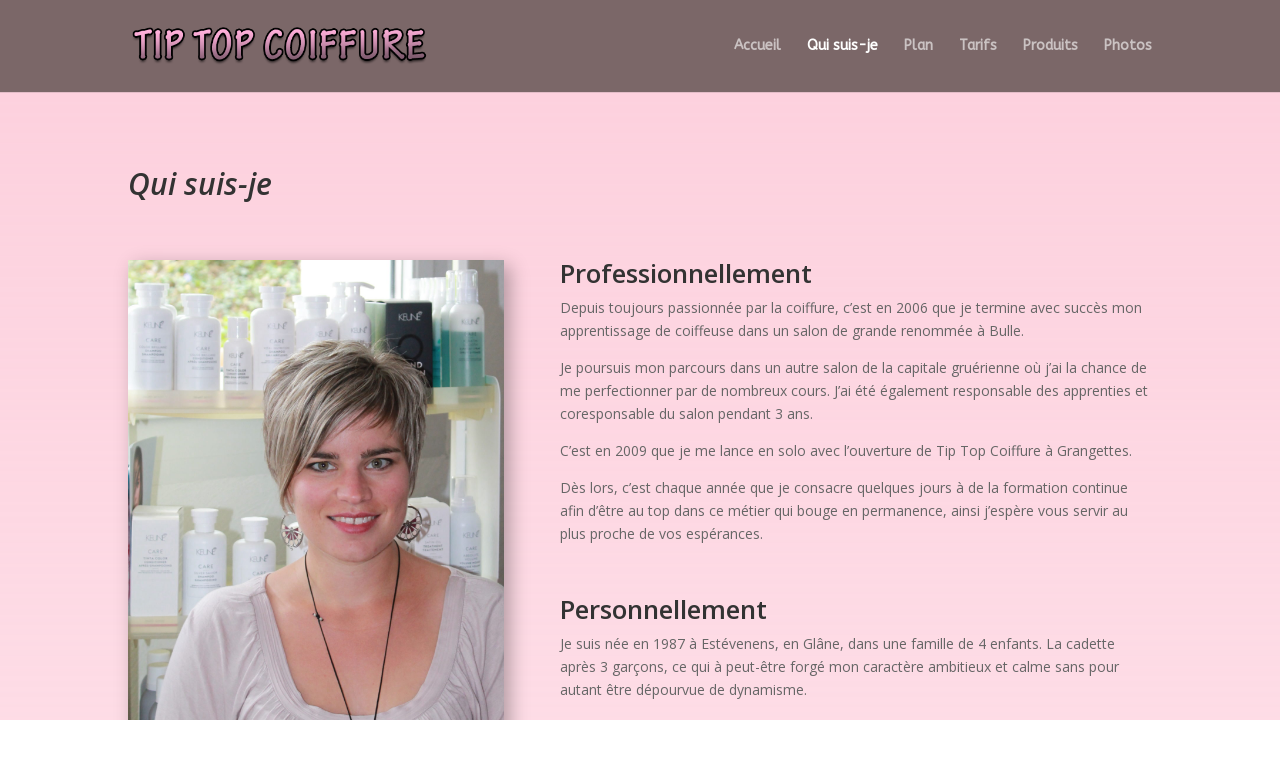

--- FILE ---
content_type: text/css
request_url: https://www.tiptopcoiffure.ch/wp-content/et-cache/61/et-core-unified-61-17685647317789.min.css
body_size: 1321
content:
#main-header,#main-header .nav li ul,.et-search-form,#main-header .et_mobile_menu{background-color:#7b6768}.nav li ul{border-color:#7b6768}.et_header_style_centered .mobile_nav .select_page,.et_header_style_split .mobile_nav .select_page,.et_nav_text_color_light #top-menu>li>a,.et_nav_text_color_dark #top-menu>li>a,#top-menu a,.et_mobile_menu li a,.et_nav_text_color_light .et_mobile_menu li a,.et_nav_text_color_dark .et_mobile_menu li a,#et_search_icon:before,.et_search_form_container input,span.et_close_search_field:after,#et-top-navigation .et-cart-info{color:rgba(255,255,255,0.6)}.et_search_form_container input::-moz-placeholder{color:rgba(255,255,255,0.6)}.et_search_form_container input::-webkit-input-placeholder{color:rgba(255,255,255,0.6)}.et_search_form_container input:-ms-input-placeholder{color:rgba(255,255,255,0.6)}#main-header .nav li ul a{color:#ffffff}#top-menu li.current-menu-ancestor>a,#top-menu li.current-menu-item>a,#top-menu li.current_page_item>a,.et_color_scheme_red #top-menu li.current-menu-ancestor>a,.et_color_scheme_red #top-menu li.current-menu-item>a,.et_color_scheme_red #top-menu li.current_page_item>a,.et_color_scheme_pink #top-menu li.current-menu-ancestor>a,.et_color_scheme_pink #top-menu li.current-menu-item>a,.et_color_scheme_pink #top-menu li.current_page_item>a,.et_color_scheme_orange #top-menu li.current-menu-ancestor>a,.et_color_scheme_orange #top-menu li.current-menu-item>a,.et_color_scheme_orange #top-menu li.current_page_item>a,.et_color_scheme_green #top-menu li.current-menu-ancestor>a,.et_color_scheme_green #top-menu li.current-menu-item>a,.et_color_scheme_green #top-menu li.current_page_item>a{color:#ffffff}#main-footer{background-color:#655556}#footer-widgets .footer-widget a,#footer-widgets .footer-widget li a,#footer-widgets .footer-widget li a:hover{color:#ffffff}.footer-widget{color:#ffffff}#main-footer .footer-widget h4{color:#fdd1de}.footer-widget li:before{border-color:#fdd1de}.footer-widget .et_pb_widget div,.footer-widget .et_pb_widget ul,.footer-widget .et_pb_widget ol,.footer-widget .et_pb_widget label{line-height:1.7em}#et-footer-nav .bottom-nav li.current-menu-item a{color:#2ea3f2}#footer-bottom{background-color:rgba(0,0,0,0.16)}#footer-info,#footer-info a{color:#ffffff}#footer-bottom .et-social-icon a{color:#ffffff}body .et_pb_bg_layout_light.et_pb_button:hover,body .et_pb_bg_layout_light .et_pb_button:hover,body .et_pb_button:hover{border-radius:0px}.woocommerce a.button.alt:hover,.woocommerce-page a.button.alt:hover,.woocommerce button.button.alt:hover,.woocommerce button.button.alt.disabled:hover,.woocommerce-page button.button.alt:hover,.woocommerce-page button.button.alt.disabled:hover,.woocommerce input.button.alt:hover,.woocommerce-page input.button.alt:hover,.woocommerce #respond input#submit.alt:hover,.woocommerce-page #respond input#submit.alt:hover,.woocommerce #content input.button.alt:hover,.woocommerce-page #content input.button.alt:hover,.woocommerce a.button:hover,.woocommerce-page a.button:hover,.woocommerce button.button:hover,.woocommerce-page button.button:hover,.woocommerce input.button:hover,.woocommerce-page input.button:hover,.woocommerce #respond input#submit:hover,.woocommerce-page #respond input#submit:hover,.woocommerce #content input.button:hover,.woocommerce-page #content input.button:hover{border-radius:0px}@media only screen and (min-width:981px){.et_header_style_left #et-top-navigation,.et_header_style_split #et-top-navigation{padding:39px 0 0 0}.et_header_style_left #et-top-navigation nav>ul>li>a,.et_header_style_split #et-top-navigation nav>ul>li>a{padding-bottom:39px}.et_header_style_split .centered-inline-logo-wrap{width:78px;margin:-78px 0}.et_header_style_split .centered-inline-logo-wrap #logo{max-height:78px}.et_pb_svg_logo.et_header_style_split .centered-inline-logo-wrap #logo{height:78px}.et_header_style_centered #top-menu>li>a{padding-bottom:14px}.et_header_style_slide #et-top-navigation,.et_header_style_fullscreen #et-top-navigation{padding:30px 0 30px 0!important}.et_header_style_centered #main-header .logo_container{height:78px}#logo{max-height:41%}.et_pb_svg_logo #logo{height:41%}.et_header_style_centered.et_hide_primary_logo #main-header:not(.et-fixed-header) .logo_container,.et_header_style_centered.et_hide_fixed_logo #main-header.et-fixed-header .logo_container{height:14.04px}.et-fixed-header#top-header,.et-fixed-header#top-header #et-secondary-nav li ul{background-color:#7b6768}.et-fixed-header #top-menu a,.et-fixed-header #et_search_icon:before,.et-fixed-header #et_top_search .et-search-form input,.et-fixed-header .et_search_form_container input,.et-fixed-header .et_close_search_field:after,.et-fixed-header #et-top-navigation .et-cart-info{color:rgba(255,255,255,0.91)!important}.et-fixed-header .et_search_form_container input::-moz-placeholder{color:rgba(255,255,255,0.91)!important}.et-fixed-header .et_search_form_container input::-webkit-input-placeholder{color:rgba(255,255,255,0.91)!important}.et-fixed-header .et_search_form_container input:-ms-input-placeholder{color:rgba(255,255,255,0.91)!important}.et-fixed-header #top-menu li.current-menu-ancestor>a,.et-fixed-header #top-menu li.current-menu-item>a,.et-fixed-header #top-menu li.current_page_item>a{color:#ffffff!important}}@media only screen and (min-width:1350px){.et_pb_row{padding:27px 0}.et_pb_section{padding:54px 0}.single.et_pb_pagebuilder_layout.et_full_width_page .et_post_meta_wrapper{padding-top:81px}.et_pb_fullwidth_section{padding:0}}@media only screen and (max-width:980px){.et_header_style_centered .mobile_nav .select_page,.et_header_style_split .mobile_nav .select_page,.et_mobile_menu li a,.mobile_menu_bar:before,.et_nav_text_color_light #top-menu>li>a,.et_nav_text_color_dark #top-menu>li>a,#top-menu a,.et_mobile_menu li a,#et_search_icon:before,#et_top_search .et-search-form input,.et_search_form_container input,#et-top-navigation .et-cart-info{color:rgba(255,255,255,0.82)}.et_close_search_field:after{color:rgba(255,255,255,0.82)!important}.et_search_form_container input::-moz-placeholder{color:rgba(255,255,255,0.82)}.et_search_form_container input::-webkit-input-placeholder{color:rgba(255,255,255,0.82)}.et_search_form_container input:-ms-input-placeholder{color:rgba(255,255,255,0.82)}}	#main-header,#et-top-navigation{font-family:'ABeeZee',Helvetica,Arial,Lucida,sans-serif}div.et_pb_section.et_pb_section_0{background-image:linear-gradient(180deg,#fdd1de 0%,rgba(253,209,222,0.69) 100%)!important}.et_pb_text_0 h1{font-weight:600;font-style:italic;color:#333333!important}.et_pb_text_0 h2{font-weight:600;font-style:italic;font-size:23px;color:#333333!important}.et_pb_image_0 .et_pb_image_wrap{box-shadow:6px 6px 18px 0px rgba(0,0,0,0.3)}.et_pb_image_0{text-align:left;margin-left:0}.et_pb_text_1 h1{font-weight:600}.et_pb_text_1 h2{font-weight:600}